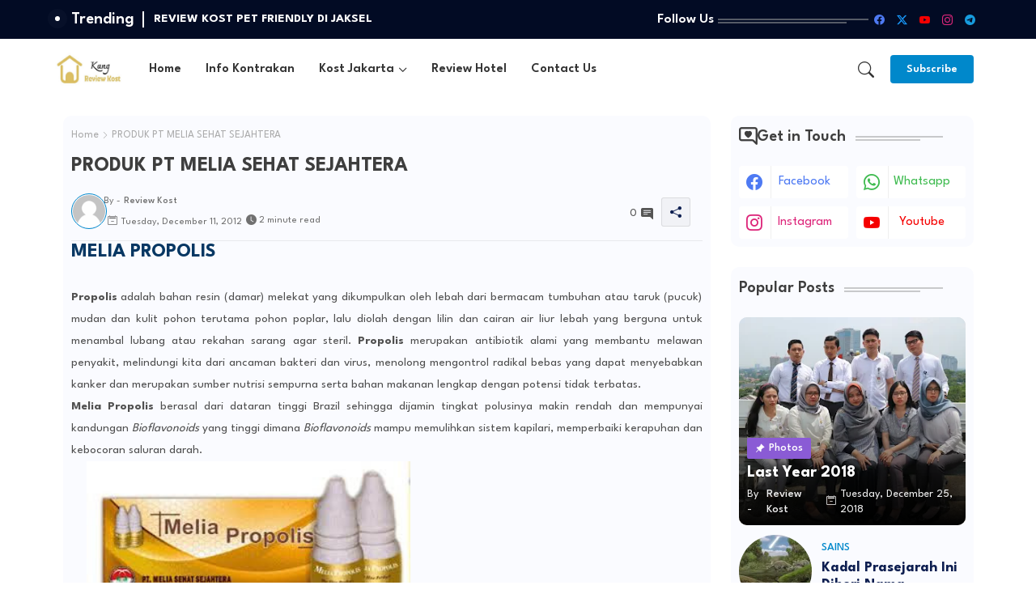

--- FILE ---
content_type: text/html; charset=UTF-8
request_url: https://homebagus.blogspot.com/search/?amp=1&max-results=6
body_size: 5674
content:
<!DOCTYPE html>
<html class='ltr' dir='ltr' lang='en' xmlns='http://www.w3.org/1999/xhtml' xmlns:b='http://www.google.com/2005/gml/b' xmlns:data='http://www.google.com/2005/gml/data' xmlns:expr='http://www.google.com/2005/gml/expr'>
<head>
<meta content='light dark' name='color-scheme'/>
<!-- Google AdSense -->
<script async='async' src='//pagead2.googlesyndication.com/pagead/js/adsbygoogle.js'></script>
<meta name='google-adsense-platform-account' content='ca-host-pub-1556223355139109'/>
<meta name='google-adsense-platform-domain' content='blogspot.com'/>

<!-- data-ad-client=ca-pub-7053663756785517 -->

</head>
<body class='index' id='mainContent'>
<!-- Outer Wrapper -->
<div id='outer-wrapper'>
<div class='flex-section' id='center-case'>
<div class='container outer-case'>
<main id='feed-view'>
<!-- Main Wrapper -->
<div class='main section' id='main' name='Main Recent Posts'><div class='widget Blog' data-version='2' id='Blog1'>
<code id='native-feed'>{"version":"1.0","encoding":"UTF-8","author":"Wire Templates","website":"https://www.wiretemplates.com/","feed":{"entry":[{"id": "6453757687063958011","title": "REVIEW KOST PET FRIENDLY DI JAKSEL","date": "Saturday, July 27, 2024","datetime": "2024-07-27T15:56:00+07:00","author": "Review Kost","authorimage": "https://4.bp.blogspot.com/-uCjYgVFIh70/VuOLn-mL7PI/AAAAAAAADUs/Kcu9wJbv790hIo83rI_s7lLW3zkLY01EA/s100/avatar.png","category": "REVIEW KOST","link": "http://homebagus.blogspot.com/2024/07/nemu-kost-pet-friendly-di-jaksel.html","thumbnail": {"src": "https://blogger.googleusercontent.com/img/a/AVvXsEi3uS7DkWAN3kd3Hy-Eb5Jw_vUA-e7zdPNqBYhGgMFRGQF1YP26rbPPZQvpMjZ_pjcIjDme2fqTomaNAnsjEps0YZ7d970iFsBt_MsTWLL-gi6QR2DvLFW0NuJSiAVihACPJSd6n29dasUJ2uGN9nzvNBvm1uc3t258nmKX4UKj7rti3l6ktxX-1P-C9ok=w72-h72-p-k-no-nu","type": "image-nos"},"summary":"            Kost campur di fatmaeati yang berlokasi Jl. Banjarsari IX No.1 RT 08 RW 08 Kec. Cilandak Kota Jakarta Selatan ini bisa pet frien..."},{"id": "6137470394467262874","title": "REVIEW KOST HARGA 600 RIBU DEKAT STASIUN FATMAWATI","date": "Tuesday, July 23, 2024","datetime": "2024-07-23T18:47:00+07:00","author": "Review Kost","authorimage": "https://4.bp.blogspot.com/-uCjYgVFIh70/VuOLn-mL7PI/AAAAAAAADUs/Kcu9wJbv790hIo83rI_s7lLW3zkLY01EA/s100/avatar.png","category": "REVIEW KOST","link": "http://homebagus.blogspot.com/2024/07/review-kost-harga-600-ribu-dekat.html","thumbnail": {"src": "https://blogger.googleusercontent.com/img/a/AVvXsEiemGpSal7MznhZP_t9kDCxFKPgZjc8CL_Tkmu4ofPCTs4vqhYMVE9OWf9vn9jZ10eNuZ_bE1JvPSDZSjsq3smf4WEANuStcQOKXpXIIdjbOHpJASoHBa30Cqa_uj2SX-AXCOUhhj3ZCX81krmVDMCZSEWkiEMI8NigY6bpfTaqp4Tny-ksqRt90ogdG9E=w72-h72-p-k-no-nu","type": "image-nos"},"summary":"            Kost termurah di Fatmawati harga sibawah 1 juta berlokasi di Jl. Bankarsari V No.13 Kec. Cilandak Kota Jakarta Selatan. Kost ini..."},{"id": "1819682340864794120","title": "REVIEW KOST CAMPUR DI TOMANG UNDER 2 JUTA","date": "Tuesday, July 16, 2024","datetime": "2024-07-16T21:40:00+07:00","author": "Review Kost","authorimage": "https://4.bp.blogspot.com/-uCjYgVFIh70/VuOLn-mL7PI/AAAAAAAADUs/Kcu9wJbv790hIo83rI_s7lLW3zkLY01EA/s100/avatar.png","category": "REVIEW KOST","link": "http://homebagus.blogspot.com/2024/07/review-kost-campur-di-tomang-under-2.html","thumbnail": {"src": "https://blogger.googleusercontent.com/img/b/R29vZ2xl/AVvXsEikdxkBc2LjTpK4rwcleMpHw6VJfap5PTE6jRmMbudqpdtrzJmEDWwRSwWjdeKSagNyjxItA3foNOTsRXt4NMzyWFMRXUZSNN2CMGv6bttjN90ABzawuGCb2dmTpigc3yDhcvI8z9jYpC6YpckNW1VhnN9593qakY0qmqC9c0iqvkT-q_ZenLSsn9-Hf4A/w72-h72-p-k-no-nu/p0Nyy_hCk88hd.jpg","type": "image-nos"},"summary":"Rekomendasi koat campur dibawah 2 juta dan lokasinya dekat halte Busway Tomang Raya.Beralamat di Jl. Mandala Raya No.10 Tomang Jakarta Barat..."},{"id": "3262617657821887842","title": "REVIEW KOST CAMPUR 1 JUTAAN DI TAMBORA","date": "Thursday, May 23, 2024","datetime": "2024-05-23T18:13:00+07:00","author": "Review Kost","authorimage": "https://4.bp.blogspot.com/-uCjYgVFIh70/VuOLn-mL7PI/AAAAAAAADUs/Kcu9wJbv790hIo83rI_s7lLW3zkLY01EA/s100/avatar.png","category": "REVIEW KOST","link": "http://homebagus.blogspot.com/2024/05/review-kost-campur-1-jutaan-di-tambora.html","thumbnail": {"src": "https://blogger.googleusercontent.com/img/a/AVvXsEiOkckoi4-6tothGPYDPJAtpgJIoi9vGMuICaTfroqGW3-XXUN9RFLnIWySnYcuP9yZAx4U5hOXDo3nOsGTZPh2u07hnjbZh9uC0E8Ilqpl-bWT8KSnh7Pf_YAtpTBJEyvI3H74kbEyRVtbm0ku6IdRW-PKfD6NPvaoi2dq3R3FdYjCVdWZ0Y0y8juXYnA=w72-h72-p-k-no-nu","type": "image-nos"},"summary":"            Kost campur ini berlokasi di Jalan Tambora 1 No.30 Kec. Tambora Jakarta Pusat. Lokasi kostnya sangat strategis karena dekat pasa..."},{"id": "5511215001045658268","title": "REKOMENDASI KONTRAKAN 2 JUTAAN KEBAYORAN LAMA","date": "Sunday, April 28, 2024","datetime": "2024-04-28T18:53:00+07:00","author": "Review Kost","authorimage": "https://4.bp.blogspot.com/-uCjYgVFIh70/VuOLn-mL7PI/AAAAAAAADUs/Kcu9wJbv790hIo83rI_s7lLW3zkLY01EA/s100/avatar.png","category": "REVIEW KOST","link": "http://homebagus.blogspot.com/2024/05/review-kontrakan-2-jutaan-kebayoran-lama.html","thumbnail": {"src": "https://blogger.googleusercontent.com/img/a/AVvXsEiApkJdrQsmwd5vzFNsjtpYSetFUHoH9HcEyoMs_MRb_NFpD8RRJPQPCT4vrRifO3UY3JMfVEWMUvg7_gtJ89RZ4MVctScMO10q0Ybo7A9YdW0Jd_ebZdiarP1OKARqbPU9zxhTuekQikbee3RiWm6u4gQHvabIeHX7S5sP2Ifx1g92OWMDTObh5pneRTA=w72-h72-p-k-no-nu","type": "image-nos"},"summary":"            kontrakan murah di kebayoran lama Jakarta selatan berlokasi diJl. Kampus Jaya No.234 Kebayoran Lama Jakarta Selatan. Lokasinya j..."},{"id": "6645526331655319252","title": "REKOMENDASI KOST HARIAN DEKAT ROXY","date": "Saturday, April 20, 2024","datetime": "2024-04-20T19:38:00+07:00","author": "Review Kost","authorimage": "https://4.bp.blogspot.com/-uCjYgVFIh70/VuOLn-mL7PI/AAAAAAAADUs/Kcu9wJbv790hIo83rI_s7lLW3zkLY01EA/s100/avatar.png","category": "REVIEW KOST","link": "http://homebagus.blogspot.com/2024/05/rekomendasi-kost-harian-dekat-roxy.html","thumbnail": {"src": "https://blogger.googleusercontent.com/img/a/AVvXsEi9jb72TOuvYJpNZFD0xCc93NTpxj8JVxYqYmEe3TMzHYoCyZXgUFeyeQbItWIkMl2CSPyFRIP_6FnPv66BTYn0yR88hkHcvVvE39pv7DLsnbYxI9S_c0cqHuNXGTjkzUN53JDL3sSl2iK0E9fHrW1RoGTmql1ikmNZRs0eP4VWmaRzwBxWsxV6krqWA2A=w72-h72-p-k-no-nu","type": "image-nos"},"summary":"            kost ini berlokasi di Jl. Sadar II No. 10 D Petoji Utara, Kec. Gambir Kota Jakarta Pusat. Kost ini memiliki fasilitas yang sanga..."}]}}</code>
</div></div>
</main>
</div>
</div>
</div>
<!-- Blogger Default Widget Scripts -->
<!--

<script type="text/javascript" src="https://www.blogger.com/static/v1/widgets/2028843038-widgets.js"></script>
<script type='text/javascript'>
window['__wavt'] = 'AOuZoY5mJYOR2aoE5cpX1pCEkzz4OGczfw:1769908586604';_WidgetManager._Init('//www.blogger.com/rearrange?blogID\x3d5132724937418576278','//homebagus.blogspot.com/search?max-results\x3d6\x26amp\x3d1','5132724937418576278');
_WidgetManager._SetDataContext([{'name': 'blog', 'data': {'blogId': '5132724937418576278', 'title': 'informasi seputar kost', 'url': 'https://homebagus.blogspot.com/search?max-results\x3d6\x26amp\x3d1', 'canonicalUrl': 'http://homebagus.blogspot.com/search?max-results\x3d6', 'homepageUrl': 'https://homebagus.blogspot.com/?amp\x3d1', 'searchUrl': 'https://homebagus.blogspot.com/search', 'canonicalHomepageUrl': 'http://homebagus.blogspot.com/', 'blogspotFaviconUrl': 'https://homebagus.blogspot.com/favicon.ico', 'bloggerUrl': 'https://www.blogger.com', 'hasCustomDomain': false, 'httpsEnabled': true, 'enabledCommentProfileImages': true, 'gPlusViewType': 'FILTERED_POSTMOD', 'adultContent': false, 'analyticsAccountNumber': '', 'encoding': 'UTF-8', 'locale': 'en', 'localeUnderscoreDelimited': 'en', 'languageDirection': 'ltr', 'isPrivate': false, 'isMobile': false, 'isMobileRequest': false, 'mobileClass': '', 'isPrivateBlog': false, 'isDynamicViewsAvailable': true, 'feedLinks': '\x3clink rel\x3d\x22alternate\x22 type\x3d\x22application/atom+xml\x22 title\x3d\x22informasi seputar kost - Atom\x22 href\x3d\x22https://homebagus.blogspot.com/feeds/posts/default\x22 /\x3e\n\x3clink rel\x3d\x22alternate\x22 type\x3d\x22application/rss+xml\x22 title\x3d\x22informasi seputar kost - RSS\x22 href\x3d\x22https://homebagus.blogspot.com/feeds/posts/default?alt\x3drss\x22 /\x3e\n\x3clink rel\x3d\x22service.post\x22 type\x3d\x22application/atom+xml\x22 title\x3d\x22informasi seputar kost - Atom\x22 href\x3d\x22https://www.blogger.com/feeds/5132724937418576278/posts/default\x22 /\x3e\n', 'meTag': '\x3clink rel\x3d\x22me\x22 href\x3d\x22https://www.blogger.com/profile/16417847487150832975\x22 /\x3e\n', 'adsenseClientId': 'ca-pub-7053663756785517', 'adsenseHostId': 'ca-host-pub-1556223355139109', 'adsenseHasAds': false, 'adsenseAutoAds': false, 'boqCommentIframeForm': true, 'loginRedirectParam': '', 'view': '', 'dynamicViewsCommentsSrc': '//www.blogblog.com/dynamicviews/4224c15c4e7c9321/js/comments.js', 'dynamicViewsScriptSrc': '//www.blogblog.com/dynamicviews/488fc340cdb1c4a9', 'plusOneApiSrc': 'https://apis.google.com/js/platform.js', 'disableGComments': true, 'interstitialAccepted': false, 'sharing': {'platforms': [{'name': 'Get link', 'key': 'link', 'shareMessage': 'Get link', 'target': ''}, {'name': 'Facebook', 'key': 'facebook', 'shareMessage': 'Share to Facebook', 'target': 'facebook'}, {'name': 'BlogThis!', 'key': 'blogThis', 'shareMessage': 'BlogThis!', 'target': 'blog'}, {'name': 'X', 'key': 'twitter', 'shareMessage': 'Share to X', 'target': 'twitter'}, {'name': 'Pinterest', 'key': 'pinterest', 'shareMessage': 'Share to Pinterest', 'target': 'pinterest'}, {'name': 'Email', 'key': 'email', 'shareMessage': 'Email', 'target': 'email'}], 'disableGooglePlus': true, 'googlePlusShareButtonWidth': 0, 'googlePlusBootstrap': '\x3cscript type\x3d\x22text/javascript\x22\x3ewindow.___gcfg \x3d {\x27lang\x27: \x27en\x27};\x3c/script\x3e'}, 'hasCustomJumpLinkMessage': false, 'jumpLinkMessage': 'Read more', 'pageType': 'index', 'pageName': '', 'pageTitle': 'informasi seputar kost'}}, {'name': 'features', 'data': {}}, {'name': 'messages', 'data': {'edit': 'Edit', 'linkCopiedToClipboard': 'Link copied to clipboard!', 'ok': 'Ok', 'postLink': 'Post Link'}}, {'name': 'template', 'data': {'name': 'custom', 'localizedName': 'Custom', 'isResponsive': true, 'isAlternateRendering': false, 'isCustom': true}}, {'name': 'view', 'data': {'classic': {'name': 'classic', 'url': '?view\x3dclassic'}, 'flipcard': {'name': 'flipcard', 'url': '?view\x3dflipcard'}, 'magazine': {'name': 'magazine', 'url': '?view\x3dmagazine'}, 'mosaic': {'name': 'mosaic', 'url': '?view\x3dmosaic'}, 'sidebar': {'name': 'sidebar', 'url': '?view\x3dsidebar'}, 'snapshot': {'name': 'snapshot', 'url': '?view\x3dsnapshot'}, 'timeslide': {'name': 'timeslide', 'url': '?view\x3dtimeslide'}, 'isMobile': false, 'title': 'informasi seputar kost', 'description': '', 'url': 'https://homebagus.blogspot.com/search?max-results\x3d6\x26amp\x3d1', 'type': 'feed', 'isSingleItem': false, 'isMultipleItems': true, 'isError': false, 'isPage': false, 'isPost': false, 'isHomepage': false, 'isArchive': false, 'isSearch': true, 'isLabelSearch': false, 'search': {}}}, {'name': 'widgets', 'data': [{'title': 'No Thumbnail', 'type': 'Image', 'sectionId': 'admin', 'id': 'Image33'}, {'title': 'Trending', 'type': 'HTML', 'sectionId': 'hot-posts', 'id': 'HTML4'}, {'title': 'Follow Us', 'type': 'LinkList', 'sectionId': 'social-sec', 'id': 'LinkList9'}, {'title': '', 'type': 'Image', 'sectionId': 'head-c', 'id': 'Image21'}, {'title': 'Main Menu', 'type': 'LinkList', 'sectionId': 'menu-chip', 'id': 'LinkList12'}, {'title': 'Subscribe', 'type': 'HTML', 'sectionId': 'subscribe', 'id': 'HTML16'}, {'title': 'Featured', 'type': 'HTML', 'sectionId': 'ft-post', 'id': 'HTML3'}, {'title': 'Blog Posts', 'type': 'Blog', 'sectionId': 'main', 'id': 'Blog1', 'posts': [{'id': '6453757687063958011', 'title': 'REVIEW KOST PET FRIENDLY DI JAKSEL', 'featuredImage': 'https://blogger.googleusercontent.com/img/a/AVvXsEi3uS7DkWAN3kd3Hy-Eb5Jw_vUA-e7zdPNqBYhGgMFRGQF1YP26rbPPZQvpMjZ_pjcIjDme2fqTomaNAnsjEps0YZ7d970iFsBt_MsTWLL-gi6QR2DvLFW0NuJSiAVihACPJSd6n29dasUJ2uGN9nzvNBvm1uc3t258nmKX4UKj7rti3l6ktxX-1P-C9ok', 'showInlineAds': false}, {'id': '6137470394467262874', 'title': 'REVIEW KOST HARGA 600 RIBU DEKAT STASIUN FATMAWATI', 'featuredImage': 'https://blogger.googleusercontent.com/img/a/AVvXsEiemGpSal7MznhZP_t9kDCxFKPgZjc8CL_Tkmu4ofPCTs4vqhYMVE9OWf9vn9jZ10eNuZ_bE1JvPSDZSjsq3smf4WEANuStcQOKXpXIIdjbOHpJASoHBa30Cqa_uj2SX-AXCOUhhj3ZCX81krmVDMCZSEWkiEMI8NigY6bpfTaqp4Tny-ksqRt90ogdG9E', 'showInlineAds': false}, {'id': '1819682340864794120', 'title': 'REVIEW KOST CAMPUR DI TOMANG UNDER 2 JUTA', 'featuredImage': 'https://blogger.googleusercontent.com/img/b/R29vZ2xl/AVvXsEikdxkBc2LjTpK4rwcleMpHw6VJfap5PTE6jRmMbudqpdtrzJmEDWwRSwWjdeKSagNyjxItA3foNOTsRXt4NMzyWFMRXUZSNN2CMGv6bttjN90ABzawuGCb2dmTpigc3yDhcvI8z9jYpC6YpckNW1VhnN9593qakY0qmqC9c0iqvkT-q_ZenLSsn9-Hf4A/s320/p0Nyy_hCk88hd.jpg', 'showInlineAds': false}, {'id': '3262617657821887842', 'title': 'REVIEW KOST CAMPUR 1 JUTAAN DI TAMBORA', 'featuredImage': 'https://blogger.googleusercontent.com/img/a/AVvXsEiOkckoi4-6tothGPYDPJAtpgJIoi9vGMuICaTfroqGW3-XXUN9RFLnIWySnYcuP9yZAx4U5hOXDo3nOsGTZPh2u07hnjbZh9uC0E8Ilqpl-bWT8KSnh7Pf_YAtpTBJEyvI3H74kbEyRVtbm0ku6IdRW-PKfD6NPvaoi2dq3R3FdYjCVdWZ0Y0y8juXYnA', 'showInlineAds': false}, {'id': '5511215001045658268', 'title': 'REKOMENDASI KONTRAKAN 2 JUTAAN KEBAYORAN LAMA', 'featuredImage': 'https://blogger.googleusercontent.com/img/a/AVvXsEiApkJdrQsmwd5vzFNsjtpYSetFUHoH9HcEyoMs_MRb_NFpD8RRJPQPCT4vrRifO3UY3JMfVEWMUvg7_gtJ89RZ4MVctScMO10q0Ybo7A9YdW0Jd_ebZdiarP1OKARqbPU9zxhTuekQikbee3RiWm6u4gQHvabIeHX7S5sP2Ifx1g92OWMDTObh5pneRTA', 'showInlineAds': false}, {'id': '6645526331655319252', 'title': 'REKOMENDASI KOST HARIAN DEKAT ROXY', 'featuredImage': 'https://blogger.googleusercontent.com/img/a/AVvXsEi9jb72TOuvYJpNZFD0xCc93NTpxj8JVxYqYmEe3TMzHYoCyZXgUFeyeQbItWIkMl2CSPyFRIP_6FnPv66BTYn0yR88hkHcvVvE39pv7DLsnbYxI9S_c0cqHuNXGTjkzUN53JDL3sSl2iK0E9fHrW1RoGTmql1ikmNZRs0eP4VWmaRzwBxWsxV6krqWA2A', 'showInlineAds': false}], 'footerBylines': [{'regionName': 'footer1', 'items': [{'name': 'author', 'label': 'By -'}, {'name': 'timestamp', 'label': '\u2022'}, {'name': 'icons', 'label': ''}, {'name': 'share', 'label': ''}]}, {'regionName': 'footer2', 'items': [{'name': 'labels', 'label': 'Tags:'}, {'name': 'comments', 'label': '#type\x3d(blogger)'}]}], 'allBylineItems': [{'name': 'author', 'label': 'By -'}, {'name': 'timestamp', 'label': '\u2022'}, {'name': 'icons', 'label': ''}, {'name': 'share', 'label': ''}, {'name': 'labels', 'label': 'Tags:'}, {'name': 'comments', 'label': '#type\x3d(blogger)'}]}, {'title': 'You Might Like', 'type': 'HTML', 'sectionId': 'related-posts', 'id': 'HTML54'}, {'title': 'Get in Touch', 'type': 'LinkList', 'sectionId': 'sidebar', 'id': 'LinkList77'}, {'title': 'Popular Posts', 'type': 'PopularPosts', 'sectionId': 'sidebar', 'id': 'PopularPosts1', 'posts': [{'title': 'Last Year 2018', 'id': 6691467940661903722}, {'title': ' Kadal Prasejarah Ini Diberi Nama Obamadon', 'id': 8610622608102281552}, {'title': 'Trip ke Singapura \x26 Malaysia', 'id': 5942513984454299236}, {'title': 'Foto-foto Pemandangan Alam Tercantik \x26 Terindah Di Dunia', 'id': 6844699718926028536}]}, {'title': 'Comments', 'type': 'HTML', 'sectionId': 'sidebar', 'id': 'HTML2'}, {'title': 'Blog Archive', 'type': 'BlogArchive', 'sectionId': 'sidebar', 'id': 'BlogArchive2'}, {'type': 'Attribution', 'sectionId': 'sidebar', 'id': 'Attribution1'}, {'title': '', 'type': 'HTML', 'sectionId': 'sidebar', 'id': 'HTML10'}, {'title': 'Labels', 'type': 'Label', 'sectionId': 'sidebar', 'id': 'Label3'}, {'title': 'Translate', 'type': 'Translate', 'sectionId': 'sidebar', 'id': 'Translate1'}, {'title': 'BLOG SAHABAT', 'type': 'HTML', 'sectionId': 'sidebar', 'id': 'HTML7'}, {'title': 'Navbar', 'type': 'Navbar', 'sectionId': 'sidebar', 'id': 'Navbar1'}, {'title': 'Followers', 'type': 'Followers', 'sectionId': 'sidebar', 'id': 'Followers1'}, {'title': 'Hot Posts', 'type': 'HTML', 'sectionId': 'footer-bp', 'id': 'HTML1'}, {'title': 'Search This Blog', 'type': 'BlogSearch', 'sectionId': 'bottom-kit1', 'id': 'BlogSearch1'}, {'title': 'Most Recent', 'type': 'PopularPosts', 'sectionId': 'bottom-kit', 'id': 'PopularPosts3', 'posts': [{'title': 'Last Year 2018', 'id': 6691467940661903722}, {'title': ' Kadal Prasejarah Ini Diberi Nama Obamadon', 'id': 8610622608102281552}, {'title': 'Trip ke Singapura \x26 Malaysia', 'id': 5942513984454299236}, {'title': 'Foto-foto Pemandangan Alam Tercantik \x26 Terindah Di Dunia', 'id': 6844699718926028536}, {'title': 'Bisnis Online Tanpa Modal Di IpanelOnline', 'id': 5800333263355323750}]}, {'title': 'Follow Us', 'type': 'LinkList', 'sectionId': 'footer-bp3', 'id': 'LinkList7'}, {'title': 'Footer Copyright', 'type': 'HTML', 'sectionId': 'footer-copyright', 'id': 'HTML33'}, {'title': 'Link List', 'type': 'LinkList', 'sectionId': 'footer-m', 'id': 'LinkList8'}, {'title': 'Contact form', 'type': 'ContactForm', 'sectionId': 'hidden-widgets', 'id': 'ContactForm1'}]}]);
_WidgetManager._RegisterWidget('_ImageView', new _WidgetInfo('Image33', 'admin', document.getElementById('Image33'), {'resize': false}, 'displayModeFull'));
_WidgetManager._RegisterWidget('_HTMLView', new _WidgetInfo('HTML4', 'hot-posts', document.getElementById('HTML4'), {}, 'displayModeFull'));
_WidgetManager._RegisterWidget('_LinkListView', new _WidgetInfo('LinkList9', 'social-sec', document.getElementById('LinkList9'), {}, 'displayModeFull'));
_WidgetManager._RegisterWidget('_ImageView', new _WidgetInfo('Image21', 'head-c', document.getElementById('Image21'), {'resize': false}, 'displayModeFull'));
_WidgetManager._RegisterWidget('_LinkListView', new _WidgetInfo('LinkList12', 'menu-chip', document.getElementById('LinkList12'), {}, 'displayModeFull'));
_WidgetManager._RegisterWidget('_HTMLView', new _WidgetInfo('HTML16', 'subscribe', document.getElementById('HTML16'), {}, 'displayModeFull'));
_WidgetManager._RegisterWidget('_HTMLView', new _WidgetInfo('HTML3', 'ft-post', document.getElementById('HTML3'), {}, 'displayModeFull'));
_WidgetManager._RegisterWidget('_BlogView', new _WidgetInfo('Blog1', 'main', document.getElementById('Blog1'), {'cmtInteractionsEnabled': false, 'lightboxEnabled': true, 'lightboxModuleUrl': 'https://www.blogger.com/static/v1/jsbin/3314219954-lbx.js', 'lightboxCssUrl': 'https://www.blogger.com/static/v1/v-css/828616780-lightbox_bundle.css'}, 'displayModeFull'));
_WidgetManager._RegisterWidget('_HTMLView', new _WidgetInfo('HTML54', 'related-posts', document.getElementById('HTML54'), {}, 'displayModeFull'));
_WidgetManager._RegisterWidget('_LinkListView', new _WidgetInfo('LinkList77', 'sidebar', document.getElementById('LinkList77'), {}, 'displayModeFull'));
_WidgetManager._RegisterWidget('_PopularPostsView', new _WidgetInfo('PopularPosts1', 'sidebar', document.getElementById('PopularPosts1'), {}, 'displayModeFull'));
_WidgetManager._RegisterWidget('_HTMLView', new _WidgetInfo('HTML2', 'sidebar', document.getElementById('HTML2'), {}, 'displayModeFull'));
_WidgetManager._RegisterWidget('_BlogArchiveView', new _WidgetInfo('BlogArchive2', 'sidebar', document.getElementById('BlogArchive2'), {'languageDirection': 'ltr', 'loadingMessage': 'Loading\x26hellip;'}, 'displayModeFull'));
_WidgetManager._RegisterWidget('_AttributionView', new _WidgetInfo('Attribution1', 'sidebar', document.getElementById('Attribution1'), {}, 'displayModeFull'));
_WidgetManager._RegisterWidget('_HTMLView', new _WidgetInfo('HTML10', 'sidebar', document.getElementById('HTML10'), {}, 'displayModeFull'));
_WidgetManager._RegisterWidget('_LabelView', new _WidgetInfo('Label3', 'sidebar', document.getElementById('Label3'), {}, 'displayModeFull'));
_WidgetManager._RegisterWidget('_TranslateView', new _WidgetInfo('Translate1', 'sidebar', document.getElementById('Translate1'), {}, 'displayModeFull'));
_WidgetManager._RegisterWidget('_HTMLView', new _WidgetInfo('HTML7', 'sidebar', document.getElementById('HTML7'), {}, 'displayModeFull'));
_WidgetManager._RegisterWidget('_NavbarView', new _WidgetInfo('Navbar1', 'sidebar', document.getElementById('Navbar1'), {}, 'displayModeFull'));
_WidgetManager._RegisterWidget('_FollowersView', new _WidgetInfo('Followers1', 'sidebar', document.getElementById('Followers1'), {}, 'displayModeFull'));
_WidgetManager._RegisterWidget('_HTMLView', new _WidgetInfo('HTML1', 'footer-bp', document.getElementById('HTML1'), {}, 'displayModeFull'));
_WidgetManager._RegisterWidget('_BlogSearchView', new _WidgetInfo('BlogSearch1', 'bottom-kit1', document.getElementById('BlogSearch1'), {}, 'displayModeFull'));
_WidgetManager._RegisterWidget('_PopularPostsView', new _WidgetInfo('PopularPosts3', 'bottom-kit', document.getElementById('PopularPosts3'), {}, 'displayModeFull'));
_WidgetManager._RegisterWidget('_LinkListView', new _WidgetInfo('LinkList7', 'footer-bp3', document.getElementById('LinkList7'), {}, 'displayModeFull'));
_WidgetManager._RegisterWidget('_HTMLView', new _WidgetInfo('HTML33', 'footer-copyright', document.getElementById('HTML33'), {}, 'displayModeFull'));
_WidgetManager._RegisterWidget('_LinkListView', new _WidgetInfo('LinkList8', 'footer-m', document.getElementById('LinkList8'), {}, 'displayModeFull'));
_WidgetManager._RegisterWidget('_ContactFormView', new _WidgetInfo('ContactForm1', 'hidden-widgets', document.getElementById('ContactForm1'), {'contactFormMessageSendingMsg': 'Sending...', 'contactFormMessageSentMsg': 'Your message has been sent.', 'contactFormMessageNotSentMsg': 'Message could not be sent. Please try again later.', 'contactFormInvalidEmailMsg': 'A valid email address is required.', 'contactFormEmptyMessageMsg': 'Message field cannot be empty.', 'title': 'Contact form', 'blogId': '5132724937418576278', 'contactFormNameMsg': 'Name', 'contactFormEmailMsg': 'Email', 'contactFormMessageMsg': 'Message', 'contactFormSendMsg': 'Send', 'contactFormToken': 'AOuZoY7EcY_kRR9gPVN26I7geWPChQ7tng:1769908586605', 'submitUrl': 'https://www.blogger.com/contact-form.do'}, 'displayModeFull'));
</script>
</body>
</html>